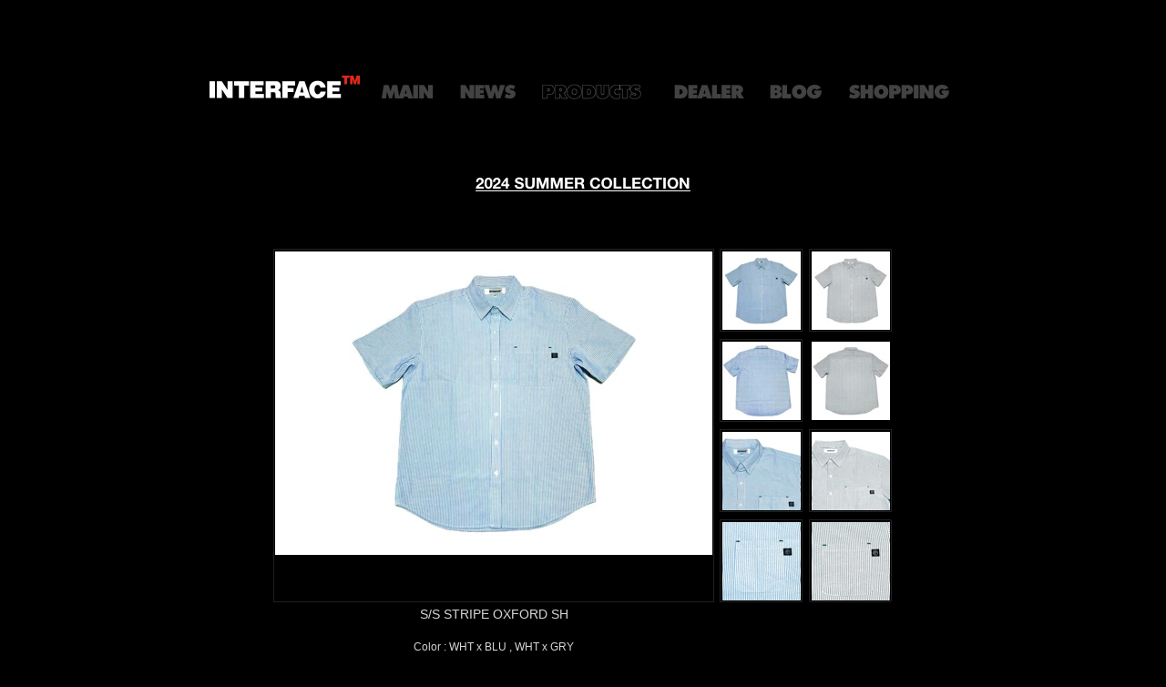

--- FILE ---
content_type: text/html
request_url: http://interface13.com/interface/24SS00501.html
body_size: 3465
content:
<?xml version="1.0" encoding="UTF-8"?>
<!DOCTYPE html PUBLIC "-//W3C//DTD XHTML 1.0 Transitional//EN" "http://www.w3.org/TR/xhtml1/DTD/xhtml1-transitional.dtd">


<html xmlns="http://www.w3.org/1999/xhtml" xml:lang="ja" lang="ja">
  <head><meta http-equiv="Content-Type" content="text/html; charset=UTF-8" />
    
    <meta name="Generator" content="iWeb 3.0.4" />
    <meta name="iWeb-Build" content="local-build-20240613" />
    <meta http-equiv="X-UA-Compatible" content="IE=EmulateIE7" />
    <meta name="viewport" content="width=860" />
    <title>24SS00501</title>
    <link rel="stylesheet" type="text/css" media="screen,print" href="24SS00501_files/24SS00501.css" />
    <!--[if lt IE 8]><link rel='stylesheet' type='text/css' media='screen,print' href='24SS00501_files/24SS00501IE.css'/><![endif]-->
    <!--[if gte IE 8]><link rel='stylesheet' type='text/css' media='screen,print' href='Media/IE8.css'/><![endif]-->
    <script type="text/javascript" src="Scripts/iWebSite.js"></script>
    <script type="text/javascript" src="Scripts/iWebImage.js"></script>
    <script type="text/javascript" src="24SS00501_files/24SS00501.js"></script>
  </head>
  <body style="background: rgb(0, 0, 0); margin: 0pt; " onload="onPageLoad();">
    <div style="text-align: center; ">
      <div style="margin-bottom: 0px; margin-left: auto; margin-right: auto; margin-top: 0px; overflow: hidden; position: relative; word-wrap: break-word;  background: rgb(0, 0, 0); text-align: left; width: 860px; " id="body_content">
        <div style="float: left; margin-left: 0px; position: relative; width: 860px; z-index: 0; " id="nav_layer">
          <div style="height: 0px; line-height: 0px; " class="bumper"> </div>
          <div style="clear: both; height: 0px; line-height: 0px; " class="spacer"> </div>
        </div>
        <div style="height: 216px; margin-left: 0px; position: relative; width: 860px; z-index: 10; " id="header_layer">
          <div style="height: 0px; line-height: 0px; " class="bumper"> </div>
          <div class="tinyText" style="height: 30px; left: 236px; position: absolute; top: 186px; width: 388px; z-index: 1; ">
            <img usemap="#map1" id="shapeimage_1" src="24SS00501_files/shapeimage_1.png" style="border: none; height: 41px; left: -6px; position: absolute; top: -6px; width: 400px; z-index: 1; " alt="2024 SUMMER COLLECTION" title="" /><map name="map1" id="map1"><area href="2024_ss.html" title="2024_ss.html" alt="2024_ss.html" coords="6, 6, 394, 36" /></map>
          </div>
          


          <div style="height: 25px; width: 165px;  height: 25px; left: 20px; position: absolute; top: 83px; width: 165px; z-index: 1; " class="tinyText style_SkipStroke">
            <img src="24SS00501_files/droppedImage.png" alt="" style="border: none; height: 25px; width: 165px; " />
          </div>
          


          <div class="tinyText" style="height: 39px; left: 631px; position: absolute; top: 78px; width: 67px; z-index: 1; ">
            <img usemap="#map2" id="shapeimage_2" src="24SS00501_files/shapeimage_2.png" style="border: none; height: 56px; left: -7px; position: absolute; top: -7px; width: 81px; z-index: 1; " alt="BLOG" title="" /><map name="map2" id="map2"><area href="http://interface13.blogspot.com/" title="http://interface13.blogspot.com/" alt="http://interface13.blogspot.com/" coords="7, 7, 74, 46" onclick="window.open(this.href); return false;" onkeypress="window.open(this.href); return false;" /></map>
          </div>
          


          <div class="tinyText" style="height: 39px; left: 526px; position: absolute; top: 78px; width: 85px; z-index: 1; ">
            <img usemap="#map3" id="shapeimage_3" src="24SS00501_files/shapeimage_3.png" style="border: none; height: 56px; left: -7px; position: absolute; top: -7px; width: 99px; z-index: 1; " alt="DEALER" title="" /><map name="map3" id="map3"><area href="DEALERS.html" title="DEALERS.html" alt="DEALERS.html" coords="7, 7, 92, 46" /></map>
          </div>
          


          <div class="tinyText" style="height: 39px; left: 291px; position: absolute; top: 78px; width: 70px; z-index: 1; ">
            <img usemap="#map4" id="shapeimage_4" src="24SS00501_files/shapeimage_4.png" style="border: none; height: 56px; left: -7px; position: absolute; top: -7px; width: 84px; z-index: 1; " alt="NEWS" title="" /><map name="map4" id="map4"><area href="NEWS/NEWS.html" title="NEWS/NEWS.html" alt="NEWS/NEWS.html" coords="7, 7, 77, 46" /></map>
          </div>
          


          <div class="tinyText" style="height: 39px; left: 205px; position: absolute; top: 78px; width: 66px; z-index: 1; ">
            <img usemap="#map5" id="shapeimage_5" src="24SS00501_files/shapeimage_5.png" style="border: none; height: 56px; left: -7px; position: absolute; top: -7px; width: 80px; z-index: 1; " alt="MAIN" title="" /><map name="map5" id="map5"><area href="INTERFACE.html" title="INTERFACE.html" alt="INTERFACE.html" coords="7, 7, 73, 46" /></map>
          </div>
          


          <div class="tinyText" style="height: 39px; left: 381px; position: absolute; top: 78px; width: 125px; z-index: 1; ">
            <img usemap="#map6" id="shapeimage_6" src="24SS00501_files/shapeimage_6.png" style="border: none; height: 56px; left: -7px; position: absolute; top: -7px; width: 139px; z-index: 1; " alt="PRODUCTS" title="" /><map name="map6" id="map6"><area href="PRODUCTS.html" title="PRODUCTS.html" alt="PRODUCTS.html" coords="7, 7, 132, 46" /></map>
          </div>
          


          <div class="tinyText" style="height: 39px; left: 718px; position: absolute; top: 78px; width: 121px; z-index: 1; ">
            <img usemap="#map7" id="shapeimage_7" src="24SS00501_files/shapeimage_7.png" style="border: none; height: 56px; left: -7px; position: absolute; top: -7px; width: 135px; z-index: 1; " alt="SHOPPING" title="" /><map name="map7" id="map7"><area href="http://limelight13.thebase.in/" title="http://limelight13.thebase.in/" alt="http://limelight13.thebase.in/" coords="7, 7, 128, 46" onclick="window.open(this.href); return false;" onkeypress="window.open(this.href); return false;" /></map>
          </div>
        </div>
        <div style="margin-left: 0px; position: relative; width: 860px; z-index: 5; " id="body_layer">
          <div style="height: 0px; line-height: 0px; " class="bumper"> </div>
          <div id="id1" style="height: 384px; left: 92px; position: absolute; top: 59px; width: 480px; z-index: 1; " class="style_SkipStroke_1 shape-with-text stroke_0">
            <div class="text-content graphic_shape_layout_style_default_External_478_382" style="padding: 1px; ">
              <div class="graphic_shape_layout_style_default"></div>
            </div>
          </div>
          


          <div class="tinyText" style="height: 22px; left: 686px; position: absolute; top: 777px; width: 44px; z-index: 1; ">
            <img usemap="#map8" id="shapeimage_8" src="24SS00501_files/shapeimage_8.png" style="border: none; height: 36px; left: -3px; position: absolute; top: -3px; width: 50px; z-index: 1; " alt="BACK" title="" /><map name="map8" id="map8"><area href="2024_ss.html" title="2024_ss.html" alt="2024_ss.html" coords="3, 3, 47, 25" /></map>
          </div>
          


          <div id="id2" style="height: 26px; left: 152px; position: absolute; top: 445px; width: 360px; z-index: 1; " class="style_SkipStroke_2 shape-with-text">
            <div class="text-content graphic_textbox_layout_style_default_External_360_26" style="padding: 0px; ">
              <div class="graphic_textbox_layout_style_default">
                <p style="padding-bottom: 0pt; padding-top: 0pt; " class="paragraph_style">S/S STRIPE OXFORD SH</p>
              </div>
            </div>
          </div>
          


          <div id="id3" style="height: 330px; left: 187px; position: absolute; top: 483px; width: 290px; z-index: 1; " class="style_SkipStroke_2 shape-with-text">
            <div class="text-content graphic_textbox_layout_style_default_External_290_330" style="padding: 0px; ">
              <div class="graphic_textbox_layout_style_default">
                <p style="padding-top: 0pt; " class="paragraph_style_1">Color : WHT x BLU , WHT x GRY <br /></p>
                <p class="paragraph_style_1"><br /></p>
                <p class="paragraph_style_1">SIZE : S . M . L . XL<br /></p>
                <p class="paragraph_style_1"><br /></p>
                <p class="paragraph_style_1">Price : ¥13,200- ( 10% in TAX )<br /></p>
                <p class="paragraph_style_1"><br /></p>
                <p class="paragraph_style_1">             S    M   L   XL<br /></p>
                <p class="paragraph_style_1"><span style="font-family: 'HiraKakuProN-W3', 'Hiragino Kaku Gothic ProN'; font-size: 12px; font-stretch: normal; font-style: normal; font-weight: 300; line-height: 18px; ">着丈</span>     72  73  75  77<br /></p>
                <p class="paragraph_style_1"><span style="font-family: 'HiraKakuProN-W3', 'Hiragino Kaku Gothic ProN'; font-size: 12px; font-stretch: normal; font-style: normal; font-weight: 300; line-height: 18px; ">身幅</span>     54  56  58  60 <br /></p>
                <p class="paragraph_style_1"><br /></p>
                <p class="paragraph_style_1"><br /></p>
                <p class="paragraph_style_1"><br /></p>
                <p class="paragraph_style_1">Delivery : 6月 <br /></p>
                <p class="paragraph_style_1"><br /></p>
                <p class="paragraph_style_1"><span style="font-family: 'HiraKakuProN-W3', 'Hiragino Kaku Gothic ProN'; font-size: 12px; font-stretch: normal; font-style: normal; font-weight: 300; line-height: 18px; ">　上質なオックスフォードのコットン生地を使用した半袖のストライプシャツになります。ポケットのカンヌキに緑の糸を使用しアクセントにしています。</span><br /></p>
                <p class="paragraph_style_1"><br /></p>
              </div>
            </div>
          </div>
          


          <div style="height: 333px; width: 480px;  height: 333px; left: 92px; position: absolute; top: 60px; width: 480px; z-index: 1; " class="tinyText style_SkipStroke">
            <img src="24SS00501_files/IF24-03-005-1-1.jpg" alt="" style="border: none; height: 333px; width: 480px; " />
          </div>
          


          <div id="id4" style="height: 87px; left: 582px; position: absolute; top: 59px; width: 87px; z-index: 1; " class="style_SkipStroke_3 shape-with-text stroke_1">
            <div class="text-content graphic_shape_layout_style_default_External_85_85" style="padding: 1px; ">
              <div class="graphic_shape_layout_style_default"></div>
            </div>
          </div>
          


          <div id="id5" style="height: 87px; left: 582px; position: absolute; top: 257px; width: 87px; z-index: 1; " class="style_SkipStroke_3 shape-with-text stroke_2">
            <div class="text-content graphic_shape_layout_style_default_External_85_85" style="padding: 1px; ">
              <div class="graphic_shape_layout_style_default"></div>
            </div>
          </div>
          


          <div id="id6" style="height: 87px; left: 582px; position: absolute; top: 356px; width: 87px; z-index: 1; " class="style_SkipStroke_3 shape-with-text stroke_3">
            <div class="text-content graphic_shape_layout_style_default_External_85_85" style="padding: 1px; ">
              <div class="graphic_shape_layout_style_default"></div>
            </div>
          </div>
          


          <div id="id7" style="height: 87px; left: 582px; position: absolute; top: 158px; width: 87px; z-index: 1; " class="style_SkipStroke_3 shape-with-text stroke_4">
            <div class="text-content graphic_shape_layout_style_default_External_85_85" style="padding: 1px; ">
              <div class="graphic_shape_layout_style_default"></div>
            </div>
          </div>
          


          <div id="id8" style="height: 87px; left: 680px; position: absolute; top: 59px; width: 87px; z-index: 1; " class="style_SkipStroke_3 shape-with-text stroke_5">
            <div class="text-content graphic_shape_layout_style_default_External_85_85" style="padding: 1px; ">
              <div class="graphic_shape_layout_style_default"></div>
            </div>
          </div>
          


          <div id="id9" style="height: 87px; left: 680px; position: absolute; top: 257px; width: 87px; z-index: 1; " class="style_SkipStroke_3 shape-with-text stroke_6">
            <div class="text-content graphic_shape_layout_style_default_External_85_85" style="padding: 1px; ">
              <div class="graphic_shape_layout_style_default"></div>
            </div>
          </div>
          


          <div id="id10" style="height: 87px; left: 680px; position: absolute; top: 356px; width: 87px; z-index: 1; " class="style_SkipStroke_3 shape-with-text stroke_7">
            <div class="text-content graphic_shape_layout_style_default_External_85_85" style="padding: 1px; ">
              <div class="graphic_shape_layout_style_default"></div>
            </div>
          </div>
          


          <div id="id11" style="height: 87px; left: 680px; position: absolute; top: 158px; width: 87px; z-index: 1; " class="style_SkipStroke_3 shape-with-text stroke_8">
            <div class="text-content graphic_shape_layout_style_default_External_85_85" style="padding: 1px; ">
              <div class="graphic_shape_layout_style_default"></div>
            </div>
          </div>
          


          <div id="id12" style="height: 87px; left: 582px; position: absolute; top: 456px; width: 87px; z-index: 1; " class="style_SkipStroke_3 shape-with-text stroke_9">
            <div class="text-content graphic_shape_layout_style_default_External_85_85" style="padding: 1px; ">
              <div class="graphic_shape_layout_style_default"></div>
            </div>
          </div>
          


          <div id="id13" style="height: 87px; left: 680px; position: absolute; top: 456px; width: 87px; z-index: 1; " class="style_SkipStroke_3 shape-with-text stroke_10">
            <div class="text-content graphic_shape_layout_style_default_External_85_85" style="padding: 1px; ">
              <div class="graphic_shape_layout_style_default"></div>
            </div>
          </div>
          


          <div style="height: 86px; width: 86px;  height: 86px; left: 583px; position: absolute; top: 60px; width: 86px; z-index: 1; " class="tinyText style_SkipStroke">
            <img src="24SS00501_files/IF24-03-005-1-1_1.jpg" alt="" style="border: none; height: 86px; width: 86px; " />
          </div>
          


          <div style="height: 86px; width: 86px;  height: 86px; left: 583px; position: absolute; top: 159px; width: 86px; z-index: 1; " class="tinyText style_SkipStroke">
            <a href="24SS00501a.html" title="24SS00501a.html"><img src="24SS00501_files/IF24-03-005-1-2.jpg" alt="" style="border: none; height: 86px; width: 86px; " /></a>
          </div>
          


          <div style="height: 86px; width: 86px;  height: 86px; left: 583px; position: absolute; top: 258px; width: 86px; z-index: 1; " class="tinyText style_SkipStroke">
            <img src="24SS00501_files/IF24-03-005-1-3.jpg" alt="" style="border: none; height: 86px; width: 86px; " />
          </div>
          


          <div style="height: 86px; width: 86px;  height: 86px; left: 583px; position: absolute; top: 357px; width: 86px; z-index: 1; " class="tinyText style_SkipStroke">
            <a href="24SS00501b.html" title="24SS00501b.html"><img src="24SS00501_files/IF24-03-005-1-4.jpg" alt="" style="border: none; height: 86px; width: 86px; " /></a>
          </div>
          


          <div style="height: 86px; width: 86px;  height: 86px; left: 681px; position: absolute; top: 60px; width: 86px; z-index: 1; " class="tinyText style_SkipStroke">
            <a href="24SS00502.html" title="24SS00502.html"><img src="24SS00501_files/IF24-03-005-2-1.jpg" alt="" style="border: none; height: 86px; width: 86px; " /></a>
          </div>
          


          <div style="height: 86px; width: 86px;  height: 86px; left: 681px; position: absolute; top: 159px; width: 86px; z-index: 1; " class="tinyText style_SkipStroke">
            <a href="24SS00502a.html" title="24SS00502a.html"><img src="24SS00501_files/IF24-03-005-2-2.jpg" alt="" style="border: none; height: 86px; width: 86px; " /></a>
          </div>
          


          <div style="height: 86px; width: 86px;  height: 86px; left: 681px; position: absolute; top: 258px; width: 86px; z-index: 1; " class="tinyText style_SkipStroke">
            <a href="24SS00502b.html" title="24SS00502b.html"><img src="24SS00501_files/IF24-03-005-2-3.jpg" alt="" style="border: none; height: 86px; width: 86px; " /></a>
          </div>
          


          <div style="height: 86px; width: 86px;  height: 86px; left: 681px; position: absolute; top: 357px; width: 86px; z-index: 1; " class="tinyText style_SkipStroke">
            <a href="24SS00502c.html" title="24SS00502c.html"><img src="24SS00501_files/IF24-03-005-2-4.jpg" alt="" style="border: none; height: 86px; width: 86px; " /></a>
          </div>
          <div style="height: 813px; line-height: 813px; " class="spacer"> </div>
        </div>
        <div style="height: 150px; margin-left: 0px; position: relative; width: 860px; z-index: 15; " id="footer_layer">
          <div style="height: 0px; line-height: 0px; " class="bumper"> </div>
          <div id="id14" style="height: 118px; left: 149px; position: absolute; top: 27px; width: 528px; z-index: 1; " class="style_SkipStroke_2 shape-with-text">
            <div class="text-content graphic_textbox_layout_style_default_External_528_118" style="padding: 0px; ">
              <div class="graphic_textbox_layout_style_default">
                <p style="padding-top: 0pt; " class="paragraph_style_2"><br /></p>
                <p class="paragraph_style_3">         　<span style="line-height: 20px; " class="style"><br /></span></p>
                <p style="padding-bottom: 0pt; " class="paragraph_style_3"><span style="line-height: 20px; " class="style">           </span></p>
              </div>
            </div>
          </div>
          


          <div style="height: 46px; width: 46px;  height: 46px; left: 404px; position: absolute; top: 68px; width: 46px; z-index: 1; " class="tinyText style_SkipStroke">
            <a href="mailto:interfacedevil13@gmail.com?subject=CONTACT" title="mailto:interfacedevil13@gmail.com?subject=CONTACT"><img src="24SS00501_files/droppedImage_1.png" alt="" style="border: none; height: 46px; width: 46px; " /></a>
          </div>
        </div>
      </div>
    </div>
  </body>
</html>




--- FILE ---
content_type: application/javascript
request_url: http://interface13.com/interface/24SS00501_files/24SS00501.js
body_size: 1089
content:
// Created by iWeb 3.0.4 local-build-20240613

setTransparentGifURL('Media/transparent.gif');function applyEffects()
{var registry=IWCreateEffectRegistry();registry.registerEffects({stroke_7:new IWStrokeParts([{rect:new IWRect(-2,-1,1,89),url:'24SS00501_files/stroke_56.png'},{rect:new IWRect(-2,-2,1,1),url:'24SS00501_files/stroke_57.png'},{rect:new IWRect(-1,-2,89,1),url:'24SS00501_files/stroke_58.png'},{rect:new IWRect(88,-2,1,1),url:'24SS00501_files/stroke_59.png'},{rect:new IWRect(88,-1,1,89),url:'24SS00501_files/stroke_60.png'},{rect:new IWRect(88,88,1,1),url:'24SS00501_files/stroke_61.png'},{rect:new IWRect(-1,88,89,1),url:'24SS00501_files/stroke_62.png'},{rect:new IWRect(-2,88,1,1),url:'24SS00501_files/stroke_63.png'}],new IWSize(87,87)),stroke_4:new IWStrokeParts([{rect:new IWRect(-2,-1,1,89),url:'24SS00501_files/stroke_32.png'},{rect:new IWRect(-2,-2,1,1),url:'24SS00501_files/stroke_33.png'},{rect:new IWRect(-1,-2,89,1),url:'24SS00501_files/stroke_34.png'},{rect:new IWRect(88,-2,1,1),url:'24SS00501_files/stroke_35.png'},{rect:new IWRect(88,-1,1,89),url:'24SS00501_files/stroke_36.png'},{rect:new IWRect(88,88,1,1),url:'24SS00501_files/stroke_37.png'},{rect:new IWRect(-1,88,89,1),url:'24SS00501_files/stroke_38.png'},{rect:new IWRect(-2,88,1,1),url:'24SS00501_files/stroke_39.png'}],new IWSize(87,87)),stroke_8:new IWStrokeParts([{rect:new IWRect(-2,-1,1,89),url:'24SS00501_files/stroke_64.png'},{rect:new IWRect(-2,-2,1,1),url:'24SS00501_files/stroke_65.png'},{rect:new IWRect(-1,-2,89,1),url:'24SS00501_files/stroke_66.png'},{rect:new IWRect(88,-2,1,1),url:'24SS00501_files/stroke_67.png'},{rect:new IWRect(88,-1,1,89),url:'24SS00501_files/stroke_68.png'},{rect:new IWRect(88,88,1,1),url:'24SS00501_files/stroke_69.png'},{rect:new IWRect(-1,88,89,1),url:'24SS00501_files/stroke_70.png'},{rect:new IWRect(-2,88,1,1),url:'24SS00501_files/stroke_71.png'}],new IWSize(87,87)),stroke_10:new IWStrokeParts([{rect:new IWRect(-2,-1,1,89),url:'24SS00501_files/stroke_80.png'},{rect:new IWRect(-2,-2,1,1),url:'24SS00501_files/stroke_81.png'},{rect:new IWRect(-1,-2,89,1),url:'24SS00501_files/stroke_82.png'},{rect:new IWRect(88,-2,1,1),url:'24SS00501_files/stroke_83.png'},{rect:new IWRect(88,-1,1,89),url:'24SS00501_files/stroke_84.png'},{rect:new IWRect(88,88,1,1),url:'24SS00501_files/stroke_85.png'},{rect:new IWRect(-1,88,89,1),url:'24SS00501_files/stroke_86.png'},{rect:new IWRect(-2,88,1,1),url:'24SS00501_files/stroke_87.png'}],new IWSize(87,87)),stroke_0:new IWStrokeParts([{rect:new IWRect(-2,-1,1,386),url:'24SS00501_files/stroke.png'},{rect:new IWRect(-2,-2,1,1),url:'24SS00501_files/stroke_1.png'},{rect:new IWRect(-1,-2,482,1),url:'24SS00501_files/stroke_2.png'},{rect:new IWRect(481,-2,1,1),url:'24SS00501_files/stroke_3.png'},{rect:new IWRect(481,-1,1,386),url:'24SS00501_files/stroke_4.png'},{rect:new IWRect(481,385,1,1),url:'24SS00501_files/stroke_5.png'},{rect:new IWRect(-1,385,482,1),url:'24SS00501_files/stroke_6.png'},{rect:new IWRect(-2,385,1,1),url:'24SS00501_files/stroke_7.png'}],new IWSize(480,384)),stroke_9:new IWStrokeParts([{rect:new IWRect(-2,-1,1,89),url:'24SS00501_files/stroke_72.png'},{rect:new IWRect(-2,-2,1,1),url:'24SS00501_files/stroke_73.png'},{rect:new IWRect(-1,-2,89,1),url:'24SS00501_files/stroke_74.png'},{rect:new IWRect(88,-2,1,1),url:'24SS00501_files/stroke_75.png'},{rect:new IWRect(88,-1,1,89),url:'24SS00501_files/stroke_76.png'},{rect:new IWRect(88,88,1,1),url:'24SS00501_files/stroke_77.png'},{rect:new IWRect(-1,88,89,1),url:'24SS00501_files/stroke_78.png'},{rect:new IWRect(-2,88,1,1),url:'24SS00501_files/stroke_79.png'}],new IWSize(87,87)),stroke_2:new IWStrokeParts([{rect:new IWRect(-2,-1,1,89),url:'24SS00501_files/stroke_16.png'},{rect:new IWRect(-2,-2,1,1),url:'24SS00501_files/stroke_17.png'},{rect:new IWRect(-1,-2,89,1),url:'24SS00501_files/stroke_18.png'},{rect:new IWRect(88,-2,1,1),url:'24SS00501_files/stroke_19.png'},{rect:new IWRect(88,-1,1,89),url:'24SS00501_files/stroke_20.png'},{rect:new IWRect(88,88,1,1),url:'24SS00501_files/stroke_21.png'},{rect:new IWRect(-1,88,89,1),url:'24SS00501_files/stroke_22.png'},{rect:new IWRect(-2,88,1,1),url:'24SS00501_files/stroke_23.png'}],new IWSize(87,87)),stroke_1:new IWStrokeParts([{rect:new IWRect(-2,-1,1,89),url:'24SS00501_files/stroke_8.png'},{rect:new IWRect(-2,-2,1,1),url:'24SS00501_files/stroke_9.png'},{rect:new IWRect(-1,-2,89,1),url:'24SS00501_files/stroke_10.png'},{rect:new IWRect(88,-2,1,1),url:'24SS00501_files/stroke_11.png'},{rect:new IWRect(88,-1,1,89),url:'24SS00501_files/stroke_12.png'},{rect:new IWRect(88,88,1,1),url:'24SS00501_files/stroke_13.png'},{rect:new IWRect(-1,88,89,1),url:'24SS00501_files/stroke_14.png'},{rect:new IWRect(-2,88,1,1),url:'24SS00501_files/stroke_15.png'}],new IWSize(87,87)),stroke_3:new IWStrokeParts([{rect:new IWRect(-2,-1,1,89),url:'24SS00501_files/stroke_24.png'},{rect:new IWRect(-2,-2,1,1),url:'24SS00501_files/stroke_25.png'},{rect:new IWRect(-1,-2,89,1),url:'24SS00501_files/stroke_26.png'},{rect:new IWRect(88,-2,1,1),url:'24SS00501_files/stroke_27.png'},{rect:new IWRect(88,-1,1,89),url:'24SS00501_files/stroke_28.png'},{rect:new IWRect(88,88,1,1),url:'24SS00501_files/stroke_29.png'},{rect:new IWRect(-1,88,89,1),url:'24SS00501_files/stroke_30.png'},{rect:new IWRect(-2,88,1,1),url:'24SS00501_files/stroke_31.png'}],new IWSize(87,87)),stroke_6:new IWStrokeParts([{rect:new IWRect(-2,-1,1,89),url:'24SS00501_files/stroke_48.png'},{rect:new IWRect(-2,-2,1,1),url:'24SS00501_files/stroke_49.png'},{rect:new IWRect(-1,-2,89,1),url:'24SS00501_files/stroke_50.png'},{rect:new IWRect(88,-2,1,1),url:'24SS00501_files/stroke_51.png'},{rect:new IWRect(88,-1,1,89),url:'24SS00501_files/stroke_52.png'},{rect:new IWRect(88,88,1,1),url:'24SS00501_files/stroke_53.png'},{rect:new IWRect(-1,88,89,1),url:'24SS00501_files/stroke_54.png'},{rect:new IWRect(-2,88,1,1),url:'24SS00501_files/stroke_55.png'}],new IWSize(87,87)),stroke_5:new IWStrokeParts([{rect:new IWRect(-2,-1,1,89),url:'24SS00501_files/stroke_40.png'},{rect:new IWRect(-2,-2,1,1),url:'24SS00501_files/stroke_41.png'},{rect:new IWRect(-1,-2,89,1),url:'24SS00501_files/stroke_42.png'},{rect:new IWRect(88,-2,1,1),url:'24SS00501_files/stroke_43.png'},{rect:new IWRect(88,-1,1,89),url:'24SS00501_files/stroke_44.png'},{rect:new IWRect(88,88,1,1),url:'24SS00501_files/stroke_45.png'},{rect:new IWRect(-1,88,89,1),url:'24SS00501_files/stroke_46.png'},{rect:new IWRect(-2,88,1,1),url:'24SS00501_files/stroke_47.png'}],new IWSize(87,87))});registry.applyEffects();}
function hostedOnDM()
{return false;}
function onPageLoad()
{loadMozillaCSS('24SS00501_files/24SS00501Moz.css')
adjustLineHeightIfTooBig('id1');adjustFontSizeIfTooBig('id1');adjustLineHeightIfTooBig('id2');adjustFontSizeIfTooBig('id2');adjustLineHeightIfTooBig('id3');adjustFontSizeIfTooBig('id3');adjustLineHeightIfTooBig('id4');adjustFontSizeIfTooBig('id4');adjustLineHeightIfTooBig('id5');adjustFontSizeIfTooBig('id5');adjustLineHeightIfTooBig('id6');adjustFontSizeIfTooBig('id6');adjustLineHeightIfTooBig('id7');adjustFontSizeIfTooBig('id7');adjustLineHeightIfTooBig('id8');adjustFontSizeIfTooBig('id8');adjustLineHeightIfTooBig('id9');adjustFontSizeIfTooBig('id9');adjustLineHeightIfTooBig('id10');adjustFontSizeIfTooBig('id10');adjustLineHeightIfTooBig('id11');adjustFontSizeIfTooBig('id11');adjustLineHeightIfTooBig('id12');adjustFontSizeIfTooBig('id12');adjustLineHeightIfTooBig('id13');adjustFontSizeIfTooBig('id13');adjustLineHeightIfTooBig('id14');adjustFontSizeIfTooBig('id14');fixAllIEPNGs('Media/transparent.gif');applyEffects()}
